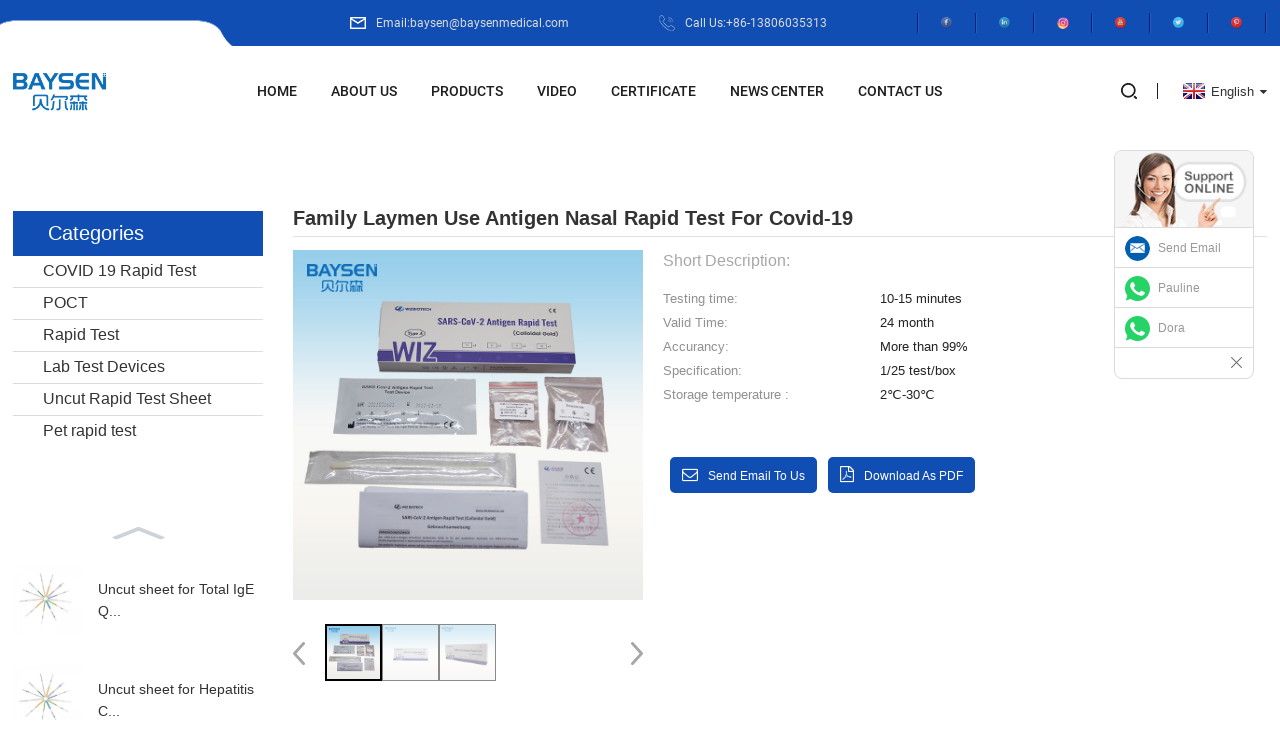

--- FILE ---
content_type: text/html; charset=UTF-8
request_url: https://www.baysenrapidtest.com/family-laymen-use-antigen-nasal-rapid-test-for-covid-19-product/
body_size: 8597
content:
<!DOCTYPE html>
<html dir="ltr" lang="en">
<head>
<!-- Global site tag (gtag.js) - Google Analytics -->
<script async src="https://www.googletagmanager.com/gtag/js?id=UA-212902319-66"></script>
<script>
  window.dataLayer = window.dataLayer || [];
  function gtag(){dataLayer.push(arguments);}
  gtag('js', new Date());

  gtag('config', 'UA-212902319-66');
</script>

<!-- Google Tag Manager -->
<script>(function(w,d,s,l,i){w[l]=w[l]||[];w[l].push({'gtm.start':
new Date().getTime(),event:'gtm.js'});var f=d.getElementsByTagName(s)[0],
j=d.createElement(s),dl=l!='dataLayer'?'&l='+l:'';j.async=true;j.src=
'https://www.googletagmanager.com/gtm.js?id='+i+dl;f.parentNode.insertBefore(j,f);
})(window,document,'script','dataLayer','GTM-KWL64Z9');</script>
<!-- End Google Tag Manager -->
<meta http-equiv="Content-Type" content="text/html; charset=UTF-8" />
<title>family laymen use antigen nasal rapid test for covid-19 factory and manufacturers | Baysen</title>
<meta property="fb:app_id" content="966242223397117" />
<meta name="viewport" content="width=device-width,initial-scale=1,minimum-scale=1,maximum-scale=1,user-scalable=no">
<link rel="apple-touch-icon-precomposed" href="">
<meta name="format-detection" content="telephone=no">
<meta name="apple-mobile-web-app-capable" content="yes">
<meta name="apple-mobile-web-app-status-bar-style" content="black">
<meta property="og:url" content="https://baysenrapidtest.com:443/family-laymen-use-antigen-nasal-rapid-test-for-covid-19-product/"/>
<meta property="og:title" content="family laymen use antigen nasal rapid test for covid-19"/>
<meta property="og:description" content="SARS-CoV-2 Antigen Rapid Test (Colloidal Gold) is intended for the qualitative detection of SARS-CoV-2 Antigen (Nucleocapsid protein) in nasal swab specimens in vitro.
ASSAY PROCEDURE
Before using the reagent, operate it strictly according to the Instruction for Use to ensure the accuracy of the ..."/>
<meta property="og:type" content="product"/>
<meta property="og:image" content="https://www.baysenrapidtest.com/uploads/359.jpg"/>
<meta property="og:site_name" content="https://www.baysenrapidtest.com/"/>
<link href="https://www.baysenrapidtest.com/style/global/style.css" rel="stylesheet">
<link href="//cdn.goodao.net/baysenrapidtest/style/public/public.css" rel="stylesheet">

<link rel="shortcut icon" href="https://www.baysenrapidtest.com/uploads/serbaysen.png" />
<meta name="author" content="gd-admin"/>
<meta name="description" itemprop="description" content="SARS-CoV-2 Antigen Rapid Test (Colloidal Gold) is intended for the qualitative detection of SARS-CoV-2 Antigen (Nucleocapsid protein) in nasal swab specimens in" />

<meta name="keywords" itemprop="keywords" content="antigen nasal rapid test,covid-19 test,family laymen use,covid 19 rapid test" />

<link rel="canonical" href="https://www.baysenrapidtest.com/family-laymen-use-antigen-nasal-rapid-test-for-covid-19-product/" />
<script src="https://cdn.globalso.com/lite-yt-embed.js"></script>
<link href="https://cdn.globalso.com/lite-yt-embed.css" rel="stylesheet">
</head>
<body>
<!-- Google Tag Manager (noscript) -->
<noscript><iframe src="https://www.googletagmanager.com/ns.html?id=GTM-KWL64Z9"
height="0" width="0" style="display:none;visibility:hidden"></iframe></noscript>
<!-- End Google Tag Manager (noscript) -->
<div class="container">
    <!-- web_head start -->
    <header class=" web_head">
    <div class="top_bar">
      <div class="layout">
        <ul class="head_sns">
         		<li><a target="_blank" href="https://www.facebook.com/BaysenMedical"><img src="https://www.baysenrapidtest.com/uploads/facebook.png" alt="facebook"></a></li>
			<li><a target="_blank" href="https://www.linkedin.com/in/chen-celine-20b799181/"><img src="https://www.baysenrapidtest.com/uploads/linkedin.png" alt="linkedin"></a></li>
			<li><a target="_blank" href=""><img src="https://www.baysenrapidtest.com/uploads/Instagram.png" alt="Instagram"></a></li>
			<li><a target="_blank" href="https://www.youtube.com/@baysenmedical5222/videos"><img src="https://www.baysenrapidtest.com/uploads/youtube.png" alt="youtube"></a></li>
			<li><a target="_blank" href=""><img src="https://www.baysenrapidtest.com/uploads/twitter.png" alt="twitter"></a></li>
			<li><a target="_blank" href=""><img src="https://www.baysenrapidtest.com/uploads/pinterest.png" alt="pinterest"></a></li>
	        </ul>
        <div class="head_phone"><a href="tel:+86-13806035313">Call Us:+86-13806035313</a></div>        <div class="head_email"><a href="mailto:baysen@baysenmedical.com">Email:baysen@baysenmedical.com</a></div>      </div>
    </div>
    <div class="head_layout layout">
     <figure class="logo">
	 <a href="https://www.baysenrapidtest.com/">			<img src="https://www.baysenrapidtest.com/uploads/bs1.png" alt="bs">
				</a>
</figure>
      <nav class="nav_wrap">
        <ul class="head_nav">
            <li><a href="/">Home</a></li>
<li><a href="https://www.baysenrapidtest.com/about-us/">About Us</a></li>
<li class="current-post-ancestor"><a href="https://www.baysenrapidtest.com/products/">Products</a>
<ul class="sub-menu">
	<li><a href="https://www.baysenrapidtest.com/products/poct/">POCT</a>
	<ul class="sub-menu">
		<li><a href="https://www.baysenrapidtest.com/products/poct/poct-analyzer/">POCT analyzer</a></li>
		<li><a href="https://www.baysenrapidtest.com/products/poct/poct-reagent/">POCT reagent</a>
		<ul class="sub-menu">
			<li><a href="https://www.baysenrapidtest.com/products/poct/poct-reagent/digestive-tract-test/">Digestive Tract Test</a></li>
			<li><a href="https://www.baysenrapidtest.com/products/poct/poct-reagent/hormone-test/">Hormone Test</a></li>
			<li><a href="https://www.baysenrapidtest.com/products/poct/poct-reagent/tumor-marker-test/">Tumor Marker Test</a></li>
			<li><a href="https://www.baysenrapidtest.com/products/poct/poct-reagent/inflammatory-test/">Inflammatory Test</a></li>
			<li><a href="https://www.baysenrapidtest.com/products/poct/poct-reagent/thyroid-function-test/">Thyroid Function Test</a></li>
			<li><a href="https://www.baysenrapidtest.com/products/poct/poct-reagent/myocardial-test/">Myocardial Test</a></li>
			<li><a href="https://www.baysenrapidtest.com/products/poct/poct-reagent/others/">Others</a></li>
		</ul>
</li>
	</ul>
</li>
	<li><a href="https://www.baysenrapidtest.com/products/rapid-test-products/">Rapid Test</a></li>
	<li class="current-post-ancestor current-menu-parent"><a href="https://www.baysenrapidtest.com/products/covid-19-rapid-test-products/">COVID 19 Rapid Test</a></li>
	<li><a href="https://www.baysenrapidtest.com/products/lab-test-devices/">Lab Test Devices</a>
	<ul class="sub-menu">
		<li><a href="https://www.baysenrapidtest.com/products/lab-test-devices/lab-pipette/">Lab Pipette</a></li>
		<li><a href="https://www.baysenrapidtest.com/products/lab-test-devices/lab-cup/">Lab Cup</a></li>
		<li><a href="https://www.baysenrapidtest.com/products/lab-test-devices/centrifuge-machine-lab-test-devices/">Centrifuge machine</a></li>
		<li><a href="https://www.baysenrapidtest.com/products/lab-test-devices/water-test/">Water Test</a></li>
		<li><a href="https://www.baysenrapidtest.com/products/lab-test-devices/syringe/">Syringe</a></li>
		<li><a href="https://www.baysenrapidtest.com/products/lab-test-devices/blood-glucose-monitor-lab-test-devices/">Blood Glucose Monitor</a></li>
	</ul>
</li>
	<li><a href="https://www.baysenrapidtest.com/products/uncut-rapid-test-sheet/">Uncut Rapid Test Sheet</a></li>
</ul>
</li>
<li><a href="https://www.baysenrapidtest.com/video-2/">Video</a></li>
<li><a href="https://www.baysenrapidtest.com/certificate/">Certificate</a></li>
<li><a href="https://www.baysenrapidtest.com/news_catalog/news-center/">News Center</a>
<ul class="sub-menu">
	<li><a href="https://www.baysenrapidtest.com/news_catalog/company-news/">Company news</a></li>
	<li><a href="https://www.baysenrapidtest.com/news_catalog/industry-news/">Industry news</a></li>
</ul>
</li>
<li><a href="https://www.baysenrapidtest.com/contact-us/">Contact Us</a></li>
        </ul>
      </nav>
      <div class="header_right">
        <div id="btn-search" class="btn--search"></div>
        <!--change-language-->
        <div class="change-language ensemble">
  <div class="change-language-info">
    <div class="change-language-title medium-title">
       <div class="language-flag language-flag-en"><a href="https://www.baysenrapidtest.com/"><b class="country-flag"></b><span>English</span> </a></div>
       <b class="language-icon"></b> 
    </div>
	<div class="change-language-cont sub-content">
        <div class="empty"></div>
    </div>
  </div>
</div>
<!--theme260-->  
        <!--change-language theme437--> 
      </div>
    </div>
  </header>
    <!--// web_head end --> <!-- sys_sub_head -->
    <section class="sys_sub_head">
    <!--<div class="head_bn_item"><img src="https://www.baysenrapidtest.com/uploads/67cdfb64.jpg" alt="banner"></div>-->
    <section class="path_bar layout">
      <ul>
        <!--<li> <a itemprop="breadcrumb" href="https://www.baysenrapidtest.com/">Home</a></li><li> <a itemprop="breadcrumb" href="https://www.baysenrapidtest.com/products/" title="Products">Products</a> </li><li> <a itemprop="breadcrumb" href="https://www.baysenrapidtest.com/products/covid-19-rapid-test-products/" title="COVID 19 Rapid Test">COVID 19 Rapid Test</a> </li></li>-->
      </ul>
      
    </section>
  </section>
    <!-- page-layout start -->
 <section class="web_main page_main">
  <div class="layout"> 
        <aside class="aside">
  <section class="aside-wrap">
    <section class="side-widget">
    <div class="side-tit-bar">
        <h2 class="side-tit">Categories</h2>
    </div>
    <ul class="side-cate">
      <li class="current-post-ancestor current-menu-parent"><a href="https://www.baysenrapidtest.com/products/covid-19-rapid-test-products/">COVID 19 Rapid Test</a></li>
<li><a href="https://www.baysenrapidtest.com/products/poct/">POCT</a>
<ul class="sub-menu">
	<li><a href="https://www.baysenrapidtest.com/products/poct/poct-analyzer/">POCT analyzer</a></li>
	<li><a href="https://www.baysenrapidtest.com/products/poct/poct-reagent/">POCT reagent</a>
	<ul class="sub-menu">
		<li><a href="https://www.baysenrapidtest.com/products/poct/poct-reagent/digestive-tract-test/">Digestive Tract Test</a></li>
		<li><a href="https://www.baysenrapidtest.com/products/poct/poct-reagent/hormone-test/">Hormone Test</a></li>
		<li><a href="https://www.baysenrapidtest.com/products/poct/poct-reagent/tumor-marker-test/">Tumor Marker Test</a></li>
		<li><a href="https://www.baysenrapidtest.com/products/poct/poct-reagent/inflammatory-test/">Inflammatory Test</a></li>
		<li><a href="https://www.baysenrapidtest.com/products/poct/poct-reagent/thyroid-function-test/">Thyroid Function Test</a></li>
		<li><a href="https://www.baysenrapidtest.com/products/poct/poct-reagent/myocardial-test/">Myocardial Test</a></li>
		<li><a href="https://www.baysenrapidtest.com/products/poct/poct-reagent/others/">Others</a></li>
		<li><a href="https://www.baysenrapidtest.com/products/poct/poct-reagent/tumorigenesis-test/">Tumorigenesis Test</a></li>
	</ul>
</li>
	<li><a href="https://www.baysenrapidtest.com/products-2/">Pet rapid test</a></li>
</ul>
</li>
<li><a href="https://www.baysenrapidtest.com/products/rapid-test-products/">Rapid Test</a></li>
<li><a href="https://www.baysenrapidtest.com/products/lab-test-devices/">Lab Test Devices</a>
<ul class="sub-menu">
	<li><a href="https://www.baysenrapidtest.com/products/lab-test-devices/lab-pipette/">Lab Pipette</a></li>
	<li><a href="https://www.baysenrapidtest.com/products/lab-test-devices/lab-cup/">Lab Cup</a></li>
	<li><a href="https://www.baysenrapidtest.com/products/lab-test-devices/centrifuge-machine-lab-test-devices/">Centrifuge machine</a></li>
	<li><a href="https://www.baysenrapidtest.com/products/lab-test-devices/water-test/">Water Test</a></li>
	<li><a href="https://www.baysenrapidtest.com/products/lab-test-devices/syringe/">Syringe</a></li>
	<li><a href="https://www.baysenrapidtest.com/products/lab-test-devices/blood-glucose-monitor-lab-test-devices/">Blood Glucose Monitor</a></li>
</ul>
</li>
<li><a href="https://www.baysenrapidtest.com/products/uncut-rapid-test-sheet/">Uncut Rapid Test Sheet</a></li>
<li><a href="https://www.baysenrapidtest.com/products-2/">Pet rapid test</a></li>
    </ul>
  </section>
  <div class="side-widget">
	 <div class="side-product-items">
              <div class="items_content">
               <div class="side_slider">
                    <ul class="swiper-wrapper">
				                   <li class="swiper-slide gm-sep side_product_item">
                    <figure > <a href="https://www.baysenrapidtest.com/uncut-sheet-for-total-ige-quantitative-rapid-test-kit-product/" class="item-img"><img src="https://www.baysenrapidtest.com/uploads/297-300x300.jpg" alt="Uncut sheet for Total IgE Quantitative rapid Te..."></a>
                      <figcaption>
                        <h3 class="item_title"><a href="https://www.baysenrapidtest.com/uncut-sheet-for-total-ige-quantitative-rapid-test-kit-product/">Uncut sheet for Total IgE Q...</a></h3>
                       </figcaption>
                    </figure>
					</li>
					                   <li class="swiper-slide gm-sep side_product_item">
                    <figure > <a href="https://www.baysenrapidtest.com/uncut-sheet-for-hepatitis-c-viruse-antibody-hcv-rapid-test-product/" class="item-img"><img src="https://www.baysenrapidtest.com/uploads/297-300x300.jpg" alt="Uncut sheet for Hepatitis C Viruse Antibody HCV..."></a>
                      <figcaption>
                        <h3 class="item_title"><a href="https://www.baysenrapidtest.com/uncut-sheet-for-hepatitis-c-viruse-antibody-hcv-rapid-test-product/">Uncut sheet for Hepatitis C...</a></h3>
                       </figcaption>
                    </figure>
					</li>
					                   <li class="swiper-slide gm-sep side_product_item">
                    <figure > <a href="https://www.baysenrapidtest.com/colloidal-gold-testosterone-tes-one-step-rapid-test-product/" class="item-img"><img src="https://www.baysenrapidtest.com/uploads/Tes-01-300x300.jpg" alt="Colloidal Gold Testosterone Tes One Step Rapid ..."></a>
                      <figcaption>
                        <h3 class="item_title"><a href="https://www.baysenrapidtest.com/colloidal-gold-testosterone-tes-one-step-rapid-test-product/">Colloidal Gold Testosterone...</a></h3>
                       </figcaption>
                    </figure>
					</li>
					                   <li class="swiper-slide gm-sep side_product_item">
                    <figure > <a href="https://www.baysenrapidtest.com/uncut-sheet-for-helicobacter-qualitative-rapid-test-kit-product/" class="item-img"><img src="https://www.baysenrapidtest.com/uploads/297-300x300.jpg" alt="Uncut sheet for Helicobacter Qualitative rapid ..."></a>
                      <figcaption>
                        <h3 class="item_title"><a href="https://www.baysenrapidtest.com/uncut-sheet-for-helicobacter-qualitative-rapid-test-kit-product/">Uncut sheet for Helicobacte...</a></h3>
                       </figcaption>
                    </figure>
					</li>
					                   <li class="swiper-slide gm-sep side_product_item">
                    <figure > <a href="https://www.baysenrapidtest.com/uncut-sheet-for-calprotectin-quantitative-rapid-test-kit-2-product/" class="item-img"><img src="https://www.baysenrapidtest.com/uploads/297-300x300.jpg" alt="Uncut sheet for Calprotectin Qualitative rapid ..."></a>
                      <figcaption>
                        <h3 class="item_title"><a href="https://www.baysenrapidtest.com/uncut-sheet-for-calprotectin-quantitative-rapid-test-kit-2-product/">Uncut sheet for Calprotecti...</a></h3>
                       </figcaption>
                    </figure>
					</li>
					                </ul>
				 </div>
                <div class="btn-prev"></div>
                <div class="btn-next"></div>
              </div>
            </div>
   </div>
   
      </section>
</aside>    <section class="main">
       <!-- product info -->

      <section class="product-intro">
	   <h2 class="page_title">family laymen use antigen nasal rapid test for covid-19</h2> 
        <div class="product-view" > 
          <!-- Piliang S-->
                    <!-- Piliang E-->
                    <div class="product-image"> <a class="cloud-zoom" id="zoom1" data-zoom="adjustX:0, adjustY:0" href="https://www.baysenrapidtest.com/uploads/359.jpg"> <img src="https://www.baysenrapidtest.com/uploads/359.jpg" itemprop="image" title="" alt="family laymen use antigen nasal rapid test for covid-19 Featured Image" style="width:100%" /></a> </div>
                    <div class="image-additional-wrap">
            <div class="image-additional">
              <ul class="swiper-wrapper">
                                <li class="swiper-slide image-item current"> <a class="cloud-zoom-gallery item"  href="https://www.baysenrapidtest.com/uploads/359.jpg" data-zoom="useZoom:zoom1, smallImage:https://www.baysenrapidtest.com/uploads/359.jpg" title=""><img src="https://www.baysenrapidtest.com/uploads/359-300x300.jpg" alt="family laymen use antigen nasal rapid test for covid-19" /></a> </li>
                                <li class="swiper-slide image-item "> <a class="cloud-zoom-gallery item"  href="https://www.baysenrapidtest.com/uploads/170.jpg" data-zoom="useZoom:zoom1, smallImage:https://www.baysenrapidtest.com/uploads/170.jpg" title=""><img src="https://www.baysenrapidtest.com/uploads/170-300x300.jpg" alt="family laymen use antigen nasal rapid test for covid-19" /></a> </li>
                                <li class="swiper-slide image-item "> <a class="cloud-zoom-gallery item"  href="https://www.baysenrapidtest.com/uploads/267.jpg" data-zoom="useZoom:zoom1, smallImage:https://www.baysenrapidtest.com/uploads/267.jpg" title=""><img src="https://www.baysenrapidtest.com/uploads/267-300x300.jpg" alt="family laymen use antigen nasal rapid test for covid-19" /></a> </li>
                              </ul>
              <div class="swiper-pagination swiper-pagination-white"></div>
            </div>
            <div class="swiper-button-next swiper-button-white"></div>
            <div class="swiper-button-prev swiper-button-white"></div>
          </div>
        </div>
        <section class="product-summary">
		 	
          <div class="product-meta"> 
			<h4 class="short_tit">short description:</h4>
            <p></p>
            <br />
                                                            <li><em>Testing time: </em> 10-15 minutes</li>
                        <li><em>Valid Time: </em> 24 month</li>
                        <li><em>Accurancy: </em> More than 99%</li>
                        <li><em>Specification: </em> 1/25 test/box</li>
                        <li><em>Storage temperature : </em> 2℃-30℃</li>
                                                                      </div>
          <div class="product-btn-wrap"> <a href="javascript:" class="email">Send email to us</a> <a href="/downloadpdf.php?id=263307" target="_blank" rel="external nofollow"   class="pdf">Download as PDF</a> </div>
        
        </section>
      </section>
      <section class="tab-content-wrap product-detail">
        <div class="tab-title-bar detail-tabs">
          <h2 class="tab-title title current"><span>Product Detail</span></h2>

                                        <h2 class="tab-title title"><span>Product Tags</span></h2>
                  </div>
        <section class="tab-panel-wrap">
          <section class="tab-panel disabled entry">
            <section class="tab-panel-content">
                                          <p><span style="font-size: medium;">SARS-CoV-2 Antigen Rapid Test (Colloidal Gold) is intended for the qualitative detection of SARS-CoV-2 Antigen (Nucleocapsid protein) in nasal swab specimens in vitro.</span></p>
<p><strong><em><span style="color: #000000; font-family: Calibri;">ASSAY PROCEDURE</span></em></strong></p>
<p align="left"><span style="font-size: medium;">Before using the reagent, operate it strictly according to the Instruction for Use to ensure the accuracy of the results.</span></p>
<p align="left"><span style="font-size: medium;">1. Before the detection, the test device and the sample are taken out from the storage condition and balanced to room temperature (15-30℃).</span></p>
<p align="left"><span style="font-size: medium;">2. Tearing the packaging of the aluminum foil pouch, take out the test device, and place it horizontally on the test table.</span></p>
<p align="left"><span style="font-size: medium;">3. Vertically invert the specimen extraction tube (the extraction tube with processed specimens), add 2 drops vertically into the sample well of the test device.</span></p>
<p align="left"><span style="font-size: medium;">4. The test results should be interpreted within 15 to 20 minutes, invalid If more than 30 minutes.</span></p>
<p align="left"><span style="font-size: medium;">5. Visual interpretation can be used in result interpretation.<a href="https://www.baysenrapidtest.com/uploads/270.jpg"><img class="alignleft size-full wp-image-263730" alt="2" src="https://www.baysenrapidtest.com/uploads/270.jpg" /></a></span></p>
<!--<div id="downaspdf">
                    <a title="Download this Product as PDF" href="/downloadpdf.php?id=263307" rel="external nofollow"><span>Download as PDF</span></a>
                </div>-->                            <div class="clear"></div>
                                                        <hr>
              <li><b>Previous:</b>
                <a href="https://www.baysenrapidtest.com/specimen-collection-swab-nasal-and-oral-swab-product/" rel="prev">Specimen Collection Swab nasal and oral swab</a>              </li>
              <li><b>Next:</b>
                <a href="https://www.baysenrapidtest.com/5-pcsbox-sars-cov-2-antigen-rapid-test-kit-product/" rel="next">5 pcs/box SARS-CoV-2 Antigen Rapid Test Kit</a>              </li>
              <hr>
                          </section>
          </section>

                                        <section class="tab-panel disabled entry">
            <section class="tab-panel-content">
              <li><a href="https://www.baysenrapidtest.com/tag/antigen-nasal-rapid-test/" rel="tag">antigen nasal rapid test</a></li><li><a href="https://www.baysenrapidtest.com/tag/covid-19-test/" rel="tag">covid-19 test</a></li><li><a href="https://www.baysenrapidtest.com/tag/family-laymen-use/" rel="tag">family laymen use</a></li>            </section>
          </section>
                  </section>
      </section>
      
 
  <div class="goods-may-like">
        <div class="index_title_bar">
        <h2 class="good_title">Product <span>categories</span></h2>
      </div>
         <div class="layer-bd">
        
             
            <div class="swiper-slider">
        <ul class="swiper-wrapper">
                              <li class="swiper-slide product_item">
            <figure> <span class="item_img"> <img src="https://www.baysenrapidtest.com/uploads/172-300x300.jpg" alt="SARS-COV-2 Antigen Rapid Test Kit"><a href="https://www.baysenrapidtest.com/sars-cov-2-antigen-rapid-test-kit-2-product/" title="SARS-COV-2 Antigen Rapid Test Kit"></a> </span>
              <figcaption>
                <h3 class="item_title"><a href="https://www.baysenrapidtest.com/sars-cov-2-antigen-rapid-test-kit-2-product/" title="SARS-COV-2 Antigen Rapid Test Kit">SARS-COV-2 Antigen Rapid Test Kit</a></h3>
              </figcaption>
            </figure>
          </li>
                    <li class="swiper-slide product_item">
            <figure> <span class="item_img"> <img src="https://www.baysenrapidtest.com/uploads/1-132-300x300.jpg" alt="COVID 19  IgG IgM Antibody rapid test kit"><a href="https://www.baysenrapidtest.com/covid-19-antigen-saliva-product/" title="COVID 19  IgG IgM Antibody rapid test kit"></a> </span>
              <figcaption>
                <h3 class="item_title"><a href="https://www.baysenrapidtest.com/covid-19-antigen-saliva-product/" title="COVID 19  IgG IgM Antibody rapid test kit">COVID 19  IgG IgM Antibody rapid test kit</a></h3>
              </figcaption>
            </figure>
          </li>
                    <li class="swiper-slide product_item">
            <figure> <span class="item_img"> <img src="https://www.baysenrapidtest.com/uploads/1-134-300x300.jpg" alt="CE approved SARS-CoV-2 Antigen Rapid Test Selftest Home Use"><a href="https://www.baysenrapidtest.com/sars-cov-2-antigen-rapid-test-2-product/" title="CE approved SARS-CoV-2 Antigen Rapid Test Selftest Home Use"></a> </span>
              <figcaption>
                <h3 class="item_title"><a href="https://www.baysenrapidtest.com/sars-cov-2-antigen-rapid-test-2-product/" title="CE approved SARS-CoV-2 Antigen Rapid Test Selftest Home Use">CE approved SARS-CoV-2 Antigen Rapid Test Selft...</a></h3>
              </figcaption>
            </figure>
          </li>
                    <li class="swiper-slide product_item">
            <figure> <span class="item_img"> <img src="https://www.baysenrapidtest.com/uploads/nasal-test-kit-300x300.jpg" alt="WIZ Biotech front nose rapid test for home use"><a href="https://www.baysenrapidtest.com/wiz-biotech-front-nose-rapid-test-for-home-use-product/" title="WIZ Biotech front nose rapid test for home use"></a> </span>
              <figcaption>
                <h3 class="item_title"><a href="https://www.baysenrapidtest.com/wiz-biotech-front-nose-rapid-test-for-home-use-product/" title="WIZ Biotech front nose rapid test for home use">WIZ Biotech front nose rapid test for home use</a></h3>
              </figcaption>
            </figure>
          </li>
                    <li class="swiper-slide product_item">
            <figure> <span class="item_img"> <img src="https://www.baysenrapidtest.com/uploads/117-300x300.jpg" alt="Diagnostic Kit  Colloidal Gold for IgG/IgM Antibody"><a href="https://www.baysenrapidtest.com/dignostic-kit-colloidal-gold-for-iggigm-antibody-to-covid-19-product/" title="Diagnostic Kit  Colloidal Gold for IgG/IgM Antibody"></a> </span>
              <figcaption>
                <h3 class="item_title"><a href="https://www.baysenrapidtest.com/dignostic-kit-colloidal-gold-for-iggigm-antibody-to-covid-19-product/" title="Diagnostic Kit  Colloidal Gold for IgG/IgM Antibody">Diagnostic Kit  Colloidal Gold for IgG/IgM Anti...</a></h3>
              </figcaption>
            </figure>
          </li>
                    <li class="swiper-slide product_item">
            <figure> <span class="item_img"> <img src="https://www.baysenrapidtest.com/uploads/dsadfdgh-300x300.jpeg" alt="SARS-CoV-2 Neutralization Antibody Test Kit home use"><a href="https://www.baysenrapidtest.com/sars-cov-2-neutralization-antibody-test-kit-home-use-product/" title="SARS-CoV-2 Neutralization Antibody Test Kit home use"></a> </span>
              <figcaption>
                <h3 class="item_title"><a href="https://www.baysenrapidtest.com/sars-cov-2-neutralization-antibody-test-kit-home-use-product/" title="SARS-CoV-2 Neutralization Antibody Test Kit home use">SARS-CoV-2 Neutralization Antibody Test Kit hom...</a></h3>
              </figcaption>
            </figure>
          </li>
                            </ul>
        </div>
       <div class="swiper-control">
                <div class="swiper-buttons">
                  <span class="swiper-button-prev"></span>
                  <span class="swiper-button-next"></span>
                </div>
                <div class="swiper-pagination"></div>
              </div>
            </div>
 
        </div>
	
     <!-- inquiry form -->
        <!--<div class="inquiry-form-wrap">-->
        <!-- <script type="text/javascript" src="//www.globalso.site/form.js"></script>-->
        <!--  <div class="ad_prompt">Write your message here and send it to us</div>-->
        <!--</div>-->
 
	   </section>
      </div>
    </section>
	
	 
	
<div class="clear"></div>
 <!-- web_footer start -->
    <footer class="web_footer">
    <section class="index_inquiry_wrap">
      <div class="inquiry_desc">For inquiries about our products or pricelist, please leave your email to us and we will be in touch within 24 hours.<a href="javascript:" class="inquiry_btn">inquiry<i></i></a></div>
    </section>
    <div class="layout">
      <div class="foor_service">
        <div class="foot_item foot_contact_item wow fadeInLeftA" data-wow-delay=".9s" data-wow-duration=".8s">
          <div class="foot_cont">
            <div class="foot_logo">		<img src="https://www.baysenrapidtest.com/uploads/bs1.png" alt="bs">
	 </div>
            <ul class="foot_contact">
              <li class="foot_address">Unit 401-2,No.1 Jinzhong Road,Huli District ,Xiamen, China</li>              <li class="foot_phone"><a href="tel:+86-13806035313">+86-13806035313</a></li>              <li class="foot_email"><a href="mailto:baysen@baysenmedical.com">baysen@baysenmedical.com</a></li>            </ul>
          </div>
        </div>
        <div class="foot_item foot_nav_item wow fadeInLeftA" data-wow-delay=".7s" data-wow-duration=".8s">
          <h2 class="fot_tit">about us</h2>
          <ul>
           	<li><a href="https://www.baysenrapidtest.com/certificate/">Certificate</a></li>
<li><a href="https://www.baysenrapidtest.com/faqs/">FAQS</a></li>
<li><a href="https://www.baysenrapidtest.com/video/">Video</a></li>
<li><a href="https://www.baysenrapidtest.com/news_catalog/news-center/">News</a></li>
          </ul>
        </div>
        <div class="foot_item foot_nav_item wow fadeInLeftA" data-wow-delay=".7s" data-wow-duration=".8s">

          <h2 class="fot_tit">Products</h2>
          <ul>
          	<li><a href="https://www.baysenrapidtest.com/products/poct/">POCT</a></li>
<li><a href="https://www.baysenrapidtest.com/products/rapid-test-products/">Rapid Test</a></li>
<li class="current-post-ancestor current-menu-parent"><a href="https://www.baysenrapidtest.com/products/covid-19-rapid-test-products/">COVID 19 Rapid Test</a></li>
<li><a href="https://www.baysenrapidtest.com/products/lab-test-devices/">Lab Test Devices</a></li>
<li><a href="https://www.baysenrapidtest.com/products/uncut-rapid-test-sheet/">Uncut Rapid Test Sheet</a></li>
          </ul>
        </div>
        <div class="foot_item foot_nav_item  wow fadeInLeftA" data-wow-delay=".7s" data-wow-duration=".8s">
          <!--<h2 class="fot_tit">news</h2>-->
          <!--<ul>-->
          <!-- 	<li><a href="https://www.baysenrapidtest.com/certificate/">Certificate</a></li>
<li><a href="https://www.baysenrapidtest.com/faqs/">FAQS</a></li>
<li><a href="https://www.baysenrapidtest.com/video/">Video</a></li>
<li><a href="https://www.baysenrapidtest.com/news_catalog/news-center/">News</a></li>
-->
          <!--</ul>-->
        </div>
      </div>
    </div>
<div class="copyright wow fadeInLeftA" data-wow-delay="1.2s" data-wow-duration=".8s">
						<div class="transall"></div>
						© Copyright - 2019-2023 : All Rights Reserved.				<script type="text/javascript" src="//www.globalso.site/livechat.js"></script> <div style="display: inline-block;"> - <a style="display: inline-block;" href="https://www.baysenrapidtest.com/top-blog/">TOP BLOG</a> - <a style="display: inline-block;" href="https://www.baysenrapidtest.com/top-search/">TOP SEARCH</a></div>
	</div>  </footer>
    <!--// web_footer end -->
   </div>
   <!--// container end -->
<aside class="scrollsidebar" id="scrollsidebar">
  <div class="side_content">
    <div class="side_list">
      <header class="hd"><img src="https://www.baysenrapidtest.com/admin/custom_service/title_pic.png" alt="Online Inuiry"/></header>
      <div class="cont">
        <li><a class="email" href="javascript:" onclick="showMsgPop();">Send Email</a></li>
        <li><a class="whatsapp" href="https://api.whatsapp.com/send?phone=8613606948942">Pauline</a></li>        <li><a class="whatsapp" href="https://api.whatsapp.com/send?phone=8613394066249">Dora</a></li>                                      </div>
                  <div class="side_title"><a  class="close_btn"><span>x</span></a></div>
    </div>
  </div>
  <div class="show_btn"></div>
</aside>
<div class="inquiry-pop-bd">
  <div class="inquiry-pop"> <i class="ico-close-pop" onClick="hideMsgPop();"></i> 
   <script type="text/javascript" src="//www.globalso.site/form.js"></script>
  </div>
</div>
</div>
 <div class="web-search"> <b id="btn-search-close" class="btn--search-close"></b>
  <div style=" width:100%">
    <div class="head-search">
     <form action="https://www.baysenrapidtest.com/index.php" method="get">
        <input class="search-ipt" name="s" placeholder="Start Typing..." />
		<input type="hidden" name="cat" value="490"/>
        <input class="search-btn" type="button" />
        <span class="search-attr">Hit enter to search or ESC to close</span>
      </form>
    </div>
  </div>
</div>
<script type="text/javascript" src="//cdn.goodao.net/baysenrapidtest/style/global/js/jquery.min.js"></script> 
<script type="text/javascript" src="//cdn.goodao.net/baysenrapidtest/style/global/js/common.js"></script>
<script type="text/javascript" src="//cdn.goodao.net/baysenrapidtest/style/public/public.js"></script> 
<script src="https://cdnus.globalso.com/style/js/stats_init.js"></script>
<!--[if lt IE 9]>
<script src="//cdn.goodao.net/baysenrapidtest/style/global/js/html5.js"></script>
<![endif]-->
<ul class="prisna-wp-translate-seo" id="prisna-translator-seo"><li class="language-flag language-flag-en"><a href="https://www.baysenrapidtest.com/family-laymen-use-antigen-nasal-rapid-test-for-covid-19-product/" title="English"><b class="country-flag"></b><span>English</span></a></li><li class="language-flag language-flag-fr"><a href="https://www.baysenrapidtest.com/fr/family-laymen-use-antigen-nasal-rapid-test-for-covid-19-product/" title="French"><b class="country-flag"></b><span>French</span></a></li><li class="language-flag language-flag-de"><a href="https://www.baysenrapidtest.com/de/family-laymen-use-antigen-nasal-rapid-test-for-covid-19-product/" title="German"><b class="country-flag"></b><span>German</span></a></li><li class="language-flag language-flag-pt"><a href="https://www.baysenrapidtest.com/pt/family-laymen-use-antigen-nasal-rapid-test-for-covid-19-product/" title="Portuguese"><b class="country-flag"></b><span>Portuguese</span></a></li><li class="language-flag language-flag-es"><a href="https://www.baysenrapidtest.com/es/family-laymen-use-antigen-nasal-rapid-test-for-covid-19-product/" title="Spanish"><b class="country-flag"></b><span>Spanish</span></a></li><li class="language-flag language-flag-ru"><a href="https://www.baysenrapidtest.com/ru/family-laymen-use-antigen-nasal-rapid-test-for-covid-19-product/" title="Russian"><b class="country-flag"></b><span>Russian</span></a></li><li class="language-flag language-flag-ja"><a href="https://www.baysenrapidtest.com/ja/family-laymen-use-antigen-nasal-rapid-test-for-covid-19-product/" title="Japanese"><b class="country-flag"></b><span>Japanese</span></a></li><li class="language-flag language-flag-ko"><a href="https://www.baysenrapidtest.com/ko/family-laymen-use-antigen-nasal-rapid-test-for-covid-19-product/" title="Korean"><b class="country-flag"></b><span>Korean</span></a></li><li class="language-flag language-flag-ar"><a href="https://www.baysenrapidtest.com/ar/family-laymen-use-antigen-nasal-rapid-test-for-covid-19-product/" title="Arabic"><b class="country-flag"></b><span>Arabic</span></a></li><li class="language-flag language-flag-ga"><a href="https://www.baysenrapidtest.com/ga/family-laymen-use-antigen-nasal-rapid-test-for-covid-19-product/" title="Irish"><b class="country-flag"></b><span>Irish</span></a></li><li class="language-flag language-flag-el"><a href="https://www.baysenrapidtest.com/el/family-laymen-use-antigen-nasal-rapid-test-for-covid-19-product/" title="Greek"><b class="country-flag"></b><span>Greek</span></a></li><li class="language-flag language-flag-tr"><a href="https://www.baysenrapidtest.com/tr/family-laymen-use-antigen-nasal-rapid-test-for-covid-19-product/" title="Turkish"><b class="country-flag"></b><span>Turkish</span></a></li><li class="language-flag language-flag-it"><a href="https://www.baysenrapidtest.com/it/family-laymen-use-antigen-nasal-rapid-test-for-covid-19-product/" title="Italian"><b class="country-flag"></b><span>Italian</span></a></li><li class="language-flag language-flag-da"><a href="https://www.baysenrapidtest.com/da/family-laymen-use-antigen-nasal-rapid-test-for-covid-19-product/" title="Danish"><b class="country-flag"></b><span>Danish</span></a></li><li class="language-flag language-flag-ro"><a href="https://www.baysenrapidtest.com/ro/family-laymen-use-antigen-nasal-rapid-test-for-covid-19-product/" title="Romanian"><b class="country-flag"></b><span>Romanian</span></a></li><li class="language-flag language-flag-id"><a href="https://www.baysenrapidtest.com/id/family-laymen-use-antigen-nasal-rapid-test-for-covid-19-product/" title="Indonesian"><b class="country-flag"></b><span>Indonesian</span></a></li><li class="language-flag language-flag-cs"><a href="https://www.baysenrapidtest.com/cs/family-laymen-use-antigen-nasal-rapid-test-for-covid-19-product/" title="Czech"><b class="country-flag"></b><span>Czech</span></a></li><li class="language-flag language-flag-af"><a href="https://www.baysenrapidtest.com/af/family-laymen-use-antigen-nasal-rapid-test-for-covid-19-product/" title="Afrikaans"><b class="country-flag"></b><span>Afrikaans</span></a></li><li class="language-flag language-flag-sv"><a href="https://www.baysenrapidtest.com/sv/family-laymen-use-antigen-nasal-rapid-test-for-covid-19-product/" title="Swedish"><b class="country-flag"></b><span>Swedish</span></a></li><li class="language-flag language-flag-pl"><a href="https://www.baysenrapidtest.com/pl/family-laymen-use-antigen-nasal-rapid-test-for-covid-19-product/" title="Polish"><b class="country-flag"></b><span>Polish</span></a></li><li class="language-flag language-flag-eu"><a href="https://www.baysenrapidtest.com/eu/family-laymen-use-antigen-nasal-rapid-test-for-covid-19-product/" title="Basque"><b class="country-flag"></b><span>Basque</span></a></li><li class="language-flag language-flag-ca"><a href="https://www.baysenrapidtest.com/ca/family-laymen-use-antigen-nasal-rapid-test-for-covid-19-product/" title="Catalan"><b class="country-flag"></b><span>Catalan</span></a></li><li class="language-flag language-flag-eo"><a href="https://www.baysenrapidtest.com/eo/family-laymen-use-antigen-nasal-rapid-test-for-covid-19-product/" title="Esperanto"><b class="country-flag"></b><span>Esperanto</span></a></li><li class="language-flag language-flag-hi"><a href="https://www.baysenrapidtest.com/hi/family-laymen-use-antigen-nasal-rapid-test-for-covid-19-product/" title="Hindi"><b class="country-flag"></b><span>Hindi</span></a></li><li class="language-flag language-flag-lo"><a href="https://www.baysenrapidtest.com/lo/family-laymen-use-antigen-nasal-rapid-test-for-covid-19-product/" title="Lao"><b class="country-flag"></b><span>Lao</span></a></li><li class="language-flag language-flag-sq"><a href="https://www.baysenrapidtest.com/sq/family-laymen-use-antigen-nasal-rapid-test-for-covid-19-product/" title="Albanian"><b class="country-flag"></b><span>Albanian</span></a></li><li class="language-flag language-flag-am"><a href="https://www.baysenrapidtest.com/am/family-laymen-use-antigen-nasal-rapid-test-for-covid-19-product/" title="Amharic"><b class="country-flag"></b><span>Amharic</span></a></li><li class="language-flag language-flag-hy"><a href="https://www.baysenrapidtest.com/hy/family-laymen-use-antigen-nasal-rapid-test-for-covid-19-product/" title="Armenian"><b class="country-flag"></b><span>Armenian</span></a></li><li class="language-flag language-flag-az"><a href="https://www.baysenrapidtest.com/az/family-laymen-use-antigen-nasal-rapid-test-for-covid-19-product/" title="Azerbaijani"><b class="country-flag"></b><span>Azerbaijani</span></a></li><li class="language-flag language-flag-be"><a href="https://www.baysenrapidtest.com/be/family-laymen-use-antigen-nasal-rapid-test-for-covid-19-product/" title="Belarusian"><b class="country-flag"></b><span>Belarusian</span></a></li><li class="language-flag language-flag-bn"><a href="https://www.baysenrapidtest.com/bn/family-laymen-use-antigen-nasal-rapid-test-for-covid-19-product/" title="Bengali"><b class="country-flag"></b><span>Bengali</span></a></li><li class="language-flag language-flag-bs"><a href="https://www.baysenrapidtest.com/bs/family-laymen-use-antigen-nasal-rapid-test-for-covid-19-product/" title="Bosnian"><b class="country-flag"></b><span>Bosnian</span></a></li><li class="language-flag language-flag-bg"><a href="https://www.baysenrapidtest.com/bg/family-laymen-use-antigen-nasal-rapid-test-for-covid-19-product/" title="Bulgarian"><b class="country-flag"></b><span>Bulgarian</span></a></li><li class="language-flag language-flag-ceb"><a href="https://www.baysenrapidtest.com/ceb/family-laymen-use-antigen-nasal-rapid-test-for-covid-19-product/" title="Cebuano"><b class="country-flag"></b><span>Cebuano</span></a></li><li class="language-flag language-flag-ny"><a href="https://www.baysenrapidtest.com/ny/family-laymen-use-antigen-nasal-rapid-test-for-covid-19-product/" title="Chichewa"><b class="country-flag"></b><span>Chichewa</span></a></li><li class="language-flag language-flag-co"><a href="https://www.baysenrapidtest.com/co/family-laymen-use-antigen-nasal-rapid-test-for-covid-19-product/" title="Corsican"><b class="country-flag"></b><span>Corsican</span></a></li><li class="language-flag language-flag-hr"><a href="https://www.baysenrapidtest.com/hr/family-laymen-use-antigen-nasal-rapid-test-for-covid-19-product/" title="Croatian"><b class="country-flag"></b><span>Croatian</span></a></li><li class="language-flag language-flag-nl"><a href="https://www.baysenrapidtest.com/nl/family-laymen-use-antigen-nasal-rapid-test-for-covid-19-product/" title="Dutch"><b class="country-flag"></b><span>Dutch</span></a></li><li class="language-flag language-flag-et"><a href="https://www.baysenrapidtest.com/et/family-laymen-use-antigen-nasal-rapid-test-for-covid-19-product/" title="Estonian"><b class="country-flag"></b><span>Estonian</span></a></li><li class="language-flag language-flag-tl"><a href="https://www.baysenrapidtest.com/tl/family-laymen-use-antigen-nasal-rapid-test-for-covid-19-product/" title="Filipino"><b class="country-flag"></b><span>Filipino</span></a></li><li class="language-flag language-flag-fi"><a href="https://www.baysenrapidtest.com/fi/family-laymen-use-antigen-nasal-rapid-test-for-covid-19-product/" title="Finnish"><b class="country-flag"></b><span>Finnish</span></a></li><li class="language-flag language-flag-fy"><a href="https://www.baysenrapidtest.com/fy/family-laymen-use-antigen-nasal-rapid-test-for-covid-19-product/" title="Frisian"><b class="country-flag"></b><span>Frisian</span></a></li><li class="language-flag language-flag-gl"><a href="https://www.baysenrapidtest.com/gl/family-laymen-use-antigen-nasal-rapid-test-for-covid-19-product/" title="Galician"><b class="country-flag"></b><span>Galician</span></a></li><li class="language-flag language-flag-ka"><a href="https://www.baysenrapidtest.com/ka/family-laymen-use-antigen-nasal-rapid-test-for-covid-19-product/" title="Georgian"><b class="country-flag"></b><span>Georgian</span></a></li><li class="language-flag language-flag-gu"><a href="https://www.baysenrapidtest.com/gu/family-laymen-use-antigen-nasal-rapid-test-for-covid-19-product/" title="Gujarati"><b class="country-flag"></b><span>Gujarati</span></a></li><li class="language-flag language-flag-ht"><a href="https://www.baysenrapidtest.com/ht/family-laymen-use-antigen-nasal-rapid-test-for-covid-19-product/" title="Haitian"><b class="country-flag"></b><span>Haitian</span></a></li><li class="language-flag language-flag-ha"><a href="https://www.baysenrapidtest.com/ha/family-laymen-use-antigen-nasal-rapid-test-for-covid-19-product/" title="Hausa"><b class="country-flag"></b><span>Hausa</span></a></li><li class="language-flag language-flag-haw"><a href="https://www.baysenrapidtest.com/haw/family-laymen-use-antigen-nasal-rapid-test-for-covid-19-product/" title="Hawaiian"><b class="country-flag"></b><span>Hawaiian</span></a></li><li class="language-flag language-flag-iw"><a href="https://www.baysenrapidtest.com/iw/family-laymen-use-antigen-nasal-rapid-test-for-covid-19-product/" title="Hebrew"><b class="country-flag"></b><span>Hebrew</span></a></li><li class="language-flag language-flag-hmn"><a href="https://www.baysenrapidtest.com/hmn/family-laymen-use-antigen-nasal-rapid-test-for-covid-19-product/" title="Hmong"><b class="country-flag"></b><span>Hmong</span></a></li><li class="language-flag language-flag-hu"><a href="https://www.baysenrapidtest.com/hu/family-laymen-use-antigen-nasal-rapid-test-for-covid-19-product/" title="Hungarian"><b class="country-flag"></b><span>Hungarian</span></a></li><li class="language-flag language-flag-is"><a href="https://www.baysenrapidtest.com/is/family-laymen-use-antigen-nasal-rapid-test-for-covid-19-product/" title="Icelandic"><b class="country-flag"></b><span>Icelandic</span></a></li><li class="language-flag language-flag-ig"><a href="https://www.baysenrapidtest.com/ig/family-laymen-use-antigen-nasal-rapid-test-for-covid-19-product/" title="Igbo"><b class="country-flag"></b><span>Igbo</span></a></li><li class="language-flag language-flag-jw"><a href="https://www.baysenrapidtest.com/jw/family-laymen-use-antigen-nasal-rapid-test-for-covid-19-product/" title="Javanese"><b class="country-flag"></b><span>Javanese</span></a></li><li class="language-flag language-flag-kn"><a href="https://www.baysenrapidtest.com/kn/family-laymen-use-antigen-nasal-rapid-test-for-covid-19-product/" title="Kannada"><b class="country-flag"></b><span>Kannada</span></a></li><li class="language-flag language-flag-kk"><a href="https://www.baysenrapidtest.com/kk/family-laymen-use-antigen-nasal-rapid-test-for-covid-19-product/" title="Kazakh"><b class="country-flag"></b><span>Kazakh</span></a></li><li class="language-flag language-flag-km"><a href="https://www.baysenrapidtest.com/km/family-laymen-use-antigen-nasal-rapid-test-for-covid-19-product/" title="Khmer"><b class="country-flag"></b><span>Khmer</span></a></li><li class="language-flag language-flag-ku"><a href="https://www.baysenrapidtest.com/ku/family-laymen-use-antigen-nasal-rapid-test-for-covid-19-product/" title="Kurdish"><b class="country-flag"></b><span>Kurdish</span></a></li><li class="language-flag language-flag-ky"><a href="https://www.baysenrapidtest.com/ky/family-laymen-use-antigen-nasal-rapid-test-for-covid-19-product/" title="Kyrgyz"><b class="country-flag"></b><span>Kyrgyz</span></a></li><li class="language-flag language-flag-la"><a href="https://www.baysenrapidtest.com/la/family-laymen-use-antigen-nasal-rapid-test-for-covid-19-product/" title="Latin"><b class="country-flag"></b><span>Latin</span></a></li><li class="language-flag language-flag-lv"><a href="https://www.baysenrapidtest.com/lv/family-laymen-use-antigen-nasal-rapid-test-for-covid-19-product/" title="Latvian"><b class="country-flag"></b><span>Latvian</span></a></li><li class="language-flag language-flag-lt"><a href="https://www.baysenrapidtest.com/lt/family-laymen-use-antigen-nasal-rapid-test-for-covid-19-product/" title="Lithuanian"><b class="country-flag"></b><span>Lithuanian</span></a></li><li class="language-flag language-flag-lb"><a href="https://www.baysenrapidtest.com/lb/family-laymen-use-antigen-nasal-rapid-test-for-covid-19-product/" title="Luxembou.."><b class="country-flag"></b><span>Luxembou..</span></a></li><li class="language-flag language-flag-mk"><a href="https://www.baysenrapidtest.com/mk/family-laymen-use-antigen-nasal-rapid-test-for-covid-19-product/" title="Macedonian"><b class="country-flag"></b><span>Macedonian</span></a></li><li class="language-flag language-flag-mg"><a href="https://www.baysenrapidtest.com/mg/family-laymen-use-antigen-nasal-rapid-test-for-covid-19-product/" title="Malagasy"><b class="country-flag"></b><span>Malagasy</span></a></li><li class="language-flag language-flag-ms"><a href="https://www.baysenrapidtest.com/ms/family-laymen-use-antigen-nasal-rapid-test-for-covid-19-product/" title="Malay"><b class="country-flag"></b><span>Malay</span></a></li><li class="language-flag language-flag-ml"><a href="https://www.baysenrapidtest.com/ml/family-laymen-use-antigen-nasal-rapid-test-for-covid-19-product/" title="Malayalam"><b class="country-flag"></b><span>Malayalam</span></a></li><li class="language-flag language-flag-mt"><a href="https://www.baysenrapidtest.com/mt/family-laymen-use-antigen-nasal-rapid-test-for-covid-19-product/" title="Maltese"><b class="country-flag"></b><span>Maltese</span></a></li><li class="language-flag language-flag-mi"><a href="https://www.baysenrapidtest.com/mi/family-laymen-use-antigen-nasal-rapid-test-for-covid-19-product/" title="Maori"><b class="country-flag"></b><span>Maori</span></a></li><li class="language-flag language-flag-mr"><a href="https://www.baysenrapidtest.com/mr/family-laymen-use-antigen-nasal-rapid-test-for-covid-19-product/" title="Marathi"><b class="country-flag"></b><span>Marathi</span></a></li><li class="language-flag language-flag-mn"><a href="https://www.baysenrapidtest.com/mn/family-laymen-use-antigen-nasal-rapid-test-for-covid-19-product/" title="Mongolian"><b class="country-flag"></b><span>Mongolian</span></a></li><li class="language-flag language-flag-my"><a href="https://www.baysenrapidtest.com/my/family-laymen-use-antigen-nasal-rapid-test-for-covid-19-product/" title="Burmese"><b class="country-flag"></b><span>Burmese</span></a></li><li class="language-flag language-flag-ne"><a href="https://www.baysenrapidtest.com/ne/family-laymen-use-antigen-nasal-rapid-test-for-covid-19-product/" title="Nepali"><b class="country-flag"></b><span>Nepali</span></a></li><li class="language-flag language-flag-no"><a href="https://www.baysenrapidtest.com/no/family-laymen-use-antigen-nasal-rapid-test-for-covid-19-product/" title="Norwegian"><b class="country-flag"></b><span>Norwegian</span></a></li><li class="language-flag language-flag-ps"><a href="https://www.baysenrapidtest.com/ps/family-laymen-use-antigen-nasal-rapid-test-for-covid-19-product/" title="Pashto"><b class="country-flag"></b><span>Pashto</span></a></li><li class="language-flag language-flag-fa"><a href="https://www.baysenrapidtest.com/fa/family-laymen-use-antigen-nasal-rapid-test-for-covid-19-product/" title="Persian"><b class="country-flag"></b><span>Persian</span></a></li><li class="language-flag language-flag-pa"><a href="https://www.baysenrapidtest.com/pa/family-laymen-use-antigen-nasal-rapid-test-for-covid-19-product/" title="Punjabi"><b class="country-flag"></b><span>Punjabi</span></a></li><li class="language-flag language-flag-sr"><a href="https://www.baysenrapidtest.com/sr/family-laymen-use-antigen-nasal-rapid-test-for-covid-19-product/" title="Serbian"><b class="country-flag"></b><span>Serbian</span></a></li><li class="language-flag language-flag-st"><a href="https://www.baysenrapidtest.com/st/family-laymen-use-antigen-nasal-rapid-test-for-covid-19-product/" title="Sesotho"><b class="country-flag"></b><span>Sesotho</span></a></li><li class="language-flag language-flag-si"><a href="https://www.baysenrapidtest.com/si/family-laymen-use-antigen-nasal-rapid-test-for-covid-19-product/" title="Sinhala"><b class="country-flag"></b><span>Sinhala</span></a></li><li class="language-flag language-flag-sk"><a href="https://www.baysenrapidtest.com/sk/family-laymen-use-antigen-nasal-rapid-test-for-covid-19-product/" title="Slovak"><b class="country-flag"></b><span>Slovak</span></a></li><li class="language-flag language-flag-sl"><a href="https://www.baysenrapidtest.com/sl/family-laymen-use-antigen-nasal-rapid-test-for-covid-19-product/" title="Slovenian"><b class="country-flag"></b><span>Slovenian</span></a></li><li class="language-flag language-flag-so"><a href="https://www.baysenrapidtest.com/so/family-laymen-use-antigen-nasal-rapid-test-for-covid-19-product/" title="Somali"><b class="country-flag"></b><span>Somali</span></a></li><li class="language-flag language-flag-sm"><a href="https://www.baysenrapidtest.com/sm/family-laymen-use-antigen-nasal-rapid-test-for-covid-19-product/" title="Samoan"><b class="country-flag"></b><span>Samoan</span></a></li><li class="language-flag language-flag-gd"><a href="https://www.baysenrapidtest.com/gd/family-laymen-use-antigen-nasal-rapid-test-for-covid-19-product/" title="Scots Gaelic"><b class="country-flag"></b><span>Scots Gaelic</span></a></li><li class="language-flag language-flag-sn"><a href="https://www.baysenrapidtest.com/sn/family-laymen-use-antigen-nasal-rapid-test-for-covid-19-product/" title="Shona"><b class="country-flag"></b><span>Shona</span></a></li><li class="language-flag language-flag-sd"><a href="https://www.baysenrapidtest.com/sd/family-laymen-use-antigen-nasal-rapid-test-for-covid-19-product/" title="Sindhi"><b class="country-flag"></b><span>Sindhi</span></a></li><li class="language-flag language-flag-su"><a href="https://www.baysenrapidtest.com/su/family-laymen-use-antigen-nasal-rapid-test-for-covid-19-product/" title="Sundanese"><b class="country-flag"></b><span>Sundanese</span></a></li><li class="language-flag language-flag-sw"><a href="https://www.baysenrapidtest.com/sw/family-laymen-use-antigen-nasal-rapid-test-for-covid-19-product/" title="Swahili"><b class="country-flag"></b><span>Swahili</span></a></li><li class="language-flag language-flag-tg"><a href="https://www.baysenrapidtest.com/tg/family-laymen-use-antigen-nasal-rapid-test-for-covid-19-product/" title="Tajik"><b class="country-flag"></b><span>Tajik</span></a></li><li class="language-flag language-flag-ta"><a href="https://www.baysenrapidtest.com/ta/family-laymen-use-antigen-nasal-rapid-test-for-covid-19-product/" title="Tamil"><b class="country-flag"></b><span>Tamil</span></a></li><li class="language-flag language-flag-te"><a href="https://www.baysenrapidtest.com/te/family-laymen-use-antigen-nasal-rapid-test-for-covid-19-product/" title="Telugu"><b class="country-flag"></b><span>Telugu</span></a></li><li class="language-flag language-flag-th"><a href="https://www.baysenrapidtest.com/th/family-laymen-use-antigen-nasal-rapid-test-for-covid-19-product/" title="Thai"><b class="country-flag"></b><span>Thai</span></a></li><li class="language-flag language-flag-uk"><a href="https://www.baysenrapidtest.com/uk/family-laymen-use-antigen-nasal-rapid-test-for-covid-19-product/" title="Ukrainian"><b class="country-flag"></b><span>Ukrainian</span></a></li><li class="language-flag language-flag-ur"><a href="https://www.baysenrapidtest.com/ur/family-laymen-use-antigen-nasal-rapid-test-for-covid-19-product/" title="Urdu"><b class="country-flag"></b><span>Urdu</span></a></li><li class="language-flag language-flag-uz"><a href="https://www.baysenrapidtest.com/uz/family-laymen-use-antigen-nasal-rapid-test-for-covid-19-product/" title="Uzbek"><b class="country-flag"></b><span>Uzbek</span></a></li><li class="language-flag language-flag-vi"><a href="https://www.baysenrapidtest.com/vi/family-laymen-use-antigen-nasal-rapid-test-for-covid-19-product/" title="Vietnamese"><b class="country-flag"></b><span>Vietnamese</span></a></li><li class="language-flag language-flag-cy"><a href="https://www.baysenrapidtest.com/cy/family-laymen-use-antigen-nasal-rapid-test-for-covid-19-product/" title="Welsh"><b class="country-flag"></b><span>Welsh</span></a></li><li class="language-flag language-flag-xh"><a href="https://www.baysenrapidtest.com/xh/family-laymen-use-antigen-nasal-rapid-test-for-covid-19-product/" title="Xhosa"><b class="country-flag"></b><span>Xhosa</span></a></li><li class="language-flag language-flag-yi"><a href="https://www.baysenrapidtest.com/yi/family-laymen-use-antigen-nasal-rapid-test-for-covid-19-product/" title="Yiddish"><b class="country-flag"></b><span>Yiddish</span></a></li><li class="language-flag language-flag-yo"><a href="https://www.baysenrapidtest.com/yo/family-laymen-use-antigen-nasal-rapid-test-for-covid-19-product/" title="Yoruba"><b class="country-flag"></b><span>Yoruba</span></a></li><li class="language-flag language-flag-zu"><a href="https://www.baysenrapidtest.com/zu/family-laymen-use-antigen-nasal-rapid-test-for-covid-19-product/" title="Zulu"><b class="country-flag"></b><span>Zulu</span></a></li><li class="language-flag language-flag-rw"><a href="https://www.baysenrapidtest.com/rw/family-laymen-use-antigen-nasal-rapid-test-for-covid-19-product/" title="Kinyarwanda"><b class="country-flag"></b><span>Kinyarwanda</span></a></li><li class="language-flag language-flag-tt"><a href="https://www.baysenrapidtest.com/tt/family-laymen-use-antigen-nasal-rapid-test-for-covid-19-product/" title="Tatar"><b class="country-flag"></b><span>Tatar</span></a></li><li class="language-flag language-flag-or"><a href="https://www.baysenrapidtest.com/or/family-laymen-use-antigen-nasal-rapid-test-for-covid-19-product/" title="Oriya"><b class="country-flag"></b><span>Oriya</span></a></li><li class="language-flag language-flag-tk"><a href="https://www.baysenrapidtest.com/tk/family-laymen-use-antigen-nasal-rapid-test-for-covid-19-product/" title="Turkmen"><b class="country-flag"></b><span>Turkmen</span></a></li><li class="language-flag language-flag-ug"><a href="https://www.baysenrapidtest.com/ug/family-laymen-use-antigen-nasal-rapid-test-for-covid-19-product/" title="Uyghur"><b class="country-flag"></b><span>Uyghur</span></a></li></ul></body></html><!-- Globalso Cache file was created in 0.21323299407959 seconds, on 21-01-26 18:03:16 --><!-- via php -->

--- FILE ---
content_type: text/plain
request_url: https://www.google-analytics.com/j/collect?v=1&_v=j102&a=1652091600&t=pageview&_s=1&dl=https%3A%2F%2Fwww.baysenrapidtest.com%2Ffamily-laymen-use-antigen-nasal-rapid-test-for-covid-19-product%2F&ul=en-us%40posix&dt=family%20laymen%20use%20antigen%20nasal%20rapid%20test%20for%20covid-19%20factory%20and%20manufacturers%20%7C%20Baysen&sr=1280x720&vp=1280x720&_u=YADAAUABAAAAACAAI~&jid=1151525006&gjid=660883175&cid=161814370.1769054387&tid=UA-212902319-66&_gid=986807343.1769054388&_r=1&_slc=1&gtm=45He61k2n81KWL64Z9v855193831za200zd855193831&gcd=13l3l3l3l1l1&dma=0&tag_exp=103116026~103200004~104527907~104528500~104684208~104684211~105391253~115616985~115938466~115938469~116682875~116744866~116988316~117025847~117041587~117099528&z=1575673674
body_size: -452
content:
2,cG-3QDWNSS7H6